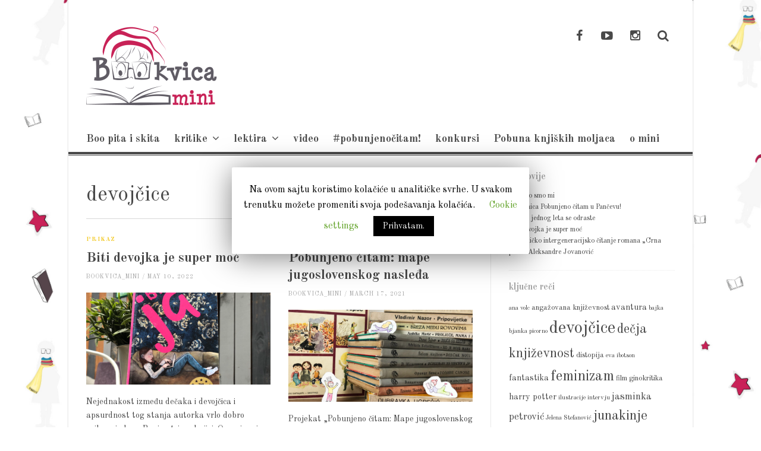

--- FILE ---
content_type: text/html; charset=UTF-8
request_url: https://mini.bookvica.net/tag/devojcice/
body_size: 79198
content:
<!DOCTYPE html>
<html lang="en-US">
<head>
<meta charset="UTF-8">
<meta name="viewport" content="width=device-width, initial-scale=1">
<link rel="profile" href="http://gmpg.org/xfn/11">
<link rel="pingback" href="https://mini.bookvica.net/xmlrpc.php">


	<!-- This site is optimized with the Yoast SEO plugin v14.4.1 - https://yoast.com/wordpress/plugins/seo/ -->
	<title>devojčice Archives - Mini Bookvica</title>
	<meta name="robots" content="index, follow" />
	<meta name="googlebot" content="index, follow, max-snippet:-1, max-image-preview:large, max-video-preview:-1" />
	<meta name="bingbot" content="index, follow, max-snippet:-1, max-image-preview:large, max-video-preview:-1" />
	<link rel="canonical" href="http://mini.bookvica.net/tag/devojcice/" />
	<link rel="next" href="http://mini.bookvica.net/tag/devojcice/page/2/" />
	<meta property="og:locale" content="en_US" />
	<meta property="og:type" content="article" />
	<meta property="og:title" content="devojčice Archives - Mini Bookvica" />
	<meta property="og:url" content="http://mini.bookvica.net/tag/devojcice/" />
	<meta property="og:site_name" content="Mini Bookvica" />
	<meta property="fb:app_id" content="350546312235764" />
	<meta name="twitter:card" content="summary_large_image" />
	<script type="application/ld+json" class="yoast-schema-graph">{"@context":"https://schema.org","@graph":[{"@type":"WebSite","@id":"https://mini.bookvica.net/#website","url":"https://mini.bookvica.net/","name":"Mini Bookvica","description":"Portal za knji\u017eevnost za decu i mlade","potentialAction":[{"@type":"SearchAction","target":"https://mini.bookvica.net/?s={search_term_string}","query-input":"required name=search_term_string"}],"inLanguage":"en-US"},{"@type":"CollectionPage","@id":"http://mini.bookvica.net/tag/devojcice/#webpage","url":"http://mini.bookvica.net/tag/devojcice/","name":"devoj\u010dice Archives - Mini Bookvica","isPartOf":{"@id":"https://mini.bookvica.net/#website"},"inLanguage":"en-US"}]}</script>
	<!-- / Yoast SEO plugin. -->


<link rel='dns-prefetch' href='//fonts.googleapis.com' />
<link rel='dns-prefetch' href='//s.w.org' />
<link href='https://fonts.gstatic.com' crossorigin rel='preconnect' />
<link rel="alternate" type="application/rss+xml" title="Mini Bookvica &raquo; Feed" href="https://mini.bookvica.net/feed/" />
<link rel="alternate" type="application/rss+xml" title="Mini Bookvica &raquo; Comments Feed" href="https://mini.bookvica.net/comments/feed/" />
<link rel="alternate" type="application/rss+xml" title="Mini Bookvica &raquo; devojčice Tag Feed" href="https://mini.bookvica.net/tag/devojcice/feed/" />
<!-- This site uses the Google Analytics by ExactMetrics plugin v6.1.0 - Using Analytics tracking - https://www.exactmetrics.com/ -->
<script type="text/javascript" data-cfasync="false">
	var em_version         = '6.1.0';
	var em_track_user      = true;
	var em_no_track_reason = '';
	
	var disableStr = 'ga-disable-UA-134219991-1';

	/* Function to detect opted out users */
	function __gaTrackerIsOptedOut() {
		return document.cookie.indexOf(disableStr + '=true') > -1;
	}

	/* Disable tracking if the opt-out cookie exists. */
	if ( __gaTrackerIsOptedOut() ) {
		window[disableStr] = true;
	}

	/* Opt-out function */
	function __gaTrackerOptout() {
	  document.cookie = disableStr + '=true; expires=Thu, 31 Dec 2099 23:59:59 UTC; path=/';
	  window[disableStr] = true;
	}

	if ( 'undefined' === typeof gaOptout ) {
		function gaOptout() {
			__gaTrackerOptout();
		}
	}
	
	if ( em_track_user ) {
		(function(i,s,o,g,r,a,m){i['GoogleAnalyticsObject']=r;i[r]=i[r]||function(){
			(i[r].q=i[r].q||[]).push(arguments)},i[r].l=1*new Date();a=s.createElement(o),
			m=s.getElementsByTagName(o)[0];a.async=1;a.src=g;m.parentNode.insertBefore(a,m)
		})(window,document,'script','//www.google-analytics.com/analytics.js','__gaTracker');

window.ga = __gaTracker;		__gaTracker('create', 'UA-134219991-1', 'auto');
		__gaTracker('set', 'forceSSL', true);
		__gaTracker('send','pageview');
		__gaTracker( function() { window.ga = __gaTracker; } );
	} else {
		console.log( "" );
		(function() {
			/* https://developers.google.com/analytics/devguides/collection/analyticsjs/ */
			var noopfn = function() {
				return null;
			};
			var noopnullfn = function() {
				return null;
			};
			var Tracker = function() {
				return null;
			};
			var p = Tracker.prototype;
			p.get = noopfn;
			p.set = noopfn;
			p.send = noopfn;
			var __gaTracker = function() {
				var len = arguments.length;
				if ( len === 0 ) {
					return;
				}
				var f = arguments[len-1];
				if ( typeof f !== 'object' || f === null || typeof f.hitCallback !== 'function' ) {
					console.log( 'Not running function __gaTracker(' + arguments[0] + " ....) because you are not being tracked. " + em_no_track_reason );
					return;
				}
				try {
					f.hitCallback();
				} catch (ex) {

				}
			};
			__gaTracker.create = function() {
				return new Tracker();
			};
			__gaTracker.getByName = noopnullfn;
			__gaTracker.getAll = function() {
				return [];
			};
			__gaTracker.remove = noopfn;
			window['__gaTracker'] = __gaTracker;
			window.ga = __gaTracker;		})();
		}
</script>
<!-- / Google Analytics by ExactMetrics -->
		<script type="text/javascript">
			window._wpemojiSettings = {"baseUrl":"https:\/\/s.w.org\/images\/core\/emoji\/12.0.0-1\/72x72\/","ext":".png","svgUrl":"https:\/\/s.w.org\/images\/core\/emoji\/12.0.0-1\/svg\/","svgExt":".svg","source":{"concatemoji":"https:\/\/mini.bookvica.net\/wp-includes\/js\/wp-emoji-release.min.js?ver=5.3.20"}};
			!function(e,a,t){var n,r,o,i=a.createElement("canvas"),p=i.getContext&&i.getContext("2d");function s(e,t){var a=String.fromCharCode;p.clearRect(0,0,i.width,i.height),p.fillText(a.apply(this,e),0,0);e=i.toDataURL();return p.clearRect(0,0,i.width,i.height),p.fillText(a.apply(this,t),0,0),e===i.toDataURL()}function c(e){var t=a.createElement("script");t.src=e,t.defer=t.type="text/javascript",a.getElementsByTagName("head")[0].appendChild(t)}for(o=Array("flag","emoji"),t.supports={everything:!0,everythingExceptFlag:!0},r=0;r<o.length;r++)t.supports[o[r]]=function(e){if(!p||!p.fillText)return!1;switch(p.textBaseline="top",p.font="600 32px Arial",e){case"flag":return s([127987,65039,8205,9895,65039],[127987,65039,8203,9895,65039])?!1:!s([55356,56826,55356,56819],[55356,56826,8203,55356,56819])&&!s([55356,57332,56128,56423,56128,56418,56128,56421,56128,56430,56128,56423,56128,56447],[55356,57332,8203,56128,56423,8203,56128,56418,8203,56128,56421,8203,56128,56430,8203,56128,56423,8203,56128,56447]);case"emoji":return!s([55357,56424,55356,57342,8205,55358,56605,8205,55357,56424,55356,57340],[55357,56424,55356,57342,8203,55358,56605,8203,55357,56424,55356,57340])}return!1}(o[r]),t.supports.everything=t.supports.everything&&t.supports[o[r]],"flag"!==o[r]&&(t.supports.everythingExceptFlag=t.supports.everythingExceptFlag&&t.supports[o[r]]);t.supports.everythingExceptFlag=t.supports.everythingExceptFlag&&!t.supports.flag,t.DOMReady=!1,t.readyCallback=function(){t.DOMReady=!0},t.supports.everything||(n=function(){t.readyCallback()},a.addEventListener?(a.addEventListener("DOMContentLoaded",n,!1),e.addEventListener("load",n,!1)):(e.attachEvent("onload",n),a.attachEvent("onreadystatechange",function(){"complete"===a.readyState&&t.readyCallback()})),(n=t.source||{}).concatemoji?c(n.concatemoji):n.wpemoji&&n.twemoji&&(c(n.twemoji),c(n.wpemoji)))}(window,document,window._wpemojiSettings);
		</script>
		<style type="text/css">
img.wp-smiley,
img.emoji {
	display: inline !important;
	border: none !important;
	box-shadow: none !important;
	height: 1em !important;
	width: 1em !important;
	margin: 0 .07em !important;
	vertical-align: -0.1em !important;
	background: none !important;
	padding: 0 !important;
}
</style>
	<link rel='stylesheet' id='wp-block-library-css'  href='https://mini.bookvica.net/wp-includes/css/dist/block-library/style.min.css?ver=5.3.20' type='text/css' media='all' />
<link rel='stylesheet' id='cookie-law-info-css'  href='https://mini.bookvica.net/wp-content/plugins/cookie-law-info/public/css/cookie-law-info-public.css?ver=1.8.8' type='text/css' media='all' />
<link rel='stylesheet' id='cookie-law-info-gdpr-css'  href='https://mini.bookvica.net/wp-content/plugins/cookie-law-info/public/css/cookie-law-info-gdpr.css?ver=1.8.8' type='text/css' media='all' />
<link rel='stylesheet' id='modern_footnotes-css'  href='https://mini.bookvica.net/wp-content/plugins/modern-footnotes/styles.min.css?ver=1.3.11' type='text/css' media='all' />
<link rel='stylesheet' id='ssb-front-css-css'  href='https://mini.bookvica.net/wp-content/plugins/simple-social-buttons/assets/css/front.css?ver=3.1.1' type='text/css' media='all' />
<link rel='stylesheet' id='thebreakingnews-fonts-css'  href='//fonts.googleapis.com/css?family=PT+Serif%3A400%2C700%7CLato%3A+400%2C700%2C900&#038;subset=latin%2Clatin-ext%2Ccyrillic%2Ccyrillic-ext' type='text/css' media='all' />
<link rel='stylesheet' id='thebreakingnews-icons-css'  href='https://mini.bookvica.net/wp-content/themes/thebreakingnews/css/font-awesome.css?ver=4.2.0' type='text/css' media='all' />
<link rel='stylesheet' id='thebreakingnews-framework-css'  href='https://mini.bookvica.net/wp-content/themes/thebreakingnews/css/bootstrap.css?ver=3.2.0' type='text/css' media='all' />
<link rel='stylesheet' id='thebreakingnews-style-css'  href='https://mini.bookvica.net/wp-content/themes/thebreakingnews/style.css?ver=5.3.20' type='text/css' media='all' />
<style id='thebreakingnews-style-inline-css' type='text/css'>
 .hentry .entry-meta .entry-comments:after, .widget .comment-content:after { border-color: #ffffff transparent; } 
 #suggested-post .close-suggested-posts:before {border-color: #ffffff transparent transparent transparent;} #bbpress-forums .topic-avatars .topic-reply-avatar { border-color: #ffffff; } 
 #site-navigation.sticky-navigation, .slick-prev:before, .slick-next:before, .slick-dots li button:before, .main-navigation ul ul, #suggested-post, #masthead .cart-parent .count-items, .hentry .post-slideshow .bx-controls-direction a { background: #ffffff; } 
 body, a, input[type='submit']:hover, a.button:hover, .page a.post-edit-link:hover, .paging-navigation a:hover {color: #494949;} 
 #masthead, #colophon, .hentry .entry-meta .entry-comments, #site-navigation.sticky-navigation { border-color: #494949; }
 #masthead:after, #colophon:after { background: #494949; } 
 .hentry .entry-meta .entry-comments:before, .comment-content:before { border-color: #494949 transparent; } 
 a:hover, a:focus, .hentry .entry-category a, #masthead .main-navigation ul li:hover > a {color: #f2c821;} 
 .thumb-link .review-score-bar { background: #f2c821; } 

</style>
<link rel='stylesheet' id='olympus-google-fonts-css'  href='https://fonts.googleapis.com/css?family=Old+Standard+TT%3A400%2C700%2C400i%2C700i&#038;display=swap&#038;ver=2.1.1' type='text/css' media='all' />
<style id='olympus-google-fonts-inline-css' type='text/css'>

	:root {
		--font-body: Old Standard TT;
		--font-heading: Old Standard TT;
		--font-input: ;
	}
	
</style>
<!--n2css--><script type='text/javascript'>
/* <![CDATA[ */
var exactmetrics_frontend = {"js_events_tracking":"true","download_extensions":"zip,mp3,mpeg,pdf,docx,pptx,xlsx,rar","inbound_paths":"[{\"path\":\"\\\/go\\\/\",\"label\":\"affiliate\"},{\"path\":\"\\\/recommend\\\/\",\"label\":\"affiliate\"}]","home_url":"https:\/\/mini.bookvica.net","hash_tracking":"false"};
/* ]]> */
</script>
<script type='text/javascript' src='https://mini.bookvica.net/wp-content/plugins/google-analytics-dashboard-for-wp/assets/js/frontend.min.js?ver=6.1.0'></script>
<script type='text/javascript' src='https://mini.bookvica.net/wp-includes/js/jquery/jquery.js?ver=1.12.4-wp'></script>
<script type='text/javascript' src='https://mini.bookvica.net/wp-includes/js/jquery/jquery-migrate.min.js?ver=1.4.1'></script>
<script type='text/javascript'>
/* <![CDATA[ */
var Cli_Data = {"nn_cookie_ids":[],"cookielist":[]};
var log_object = {"ajax_url":"https:\/\/mini.bookvica.net\/wp-admin\/admin-ajax.php"};
/* ]]> */
</script>
<script type='text/javascript' src='https://mini.bookvica.net/wp-content/plugins/cookie-law-info/public/js/cookie-law-info-public.js?ver=1.8.8'></script>
<script type='text/javascript' src='https://mini.bookvica.net/wp-content/plugins/simple-social-buttons/assets/js/front.js?ver=3.1.1'></script>
<link rel='https://api.w.org/' href='https://mini.bookvica.net/wp-json/' />
<link rel="EditURI" type="application/rsd+xml" title="RSD" href="https://mini.bookvica.net/xmlrpc.php?rsd" />
<link rel="wlwmanifest" type="application/wlwmanifest+xml" href="https://mini.bookvica.net/wp-includes/wlwmanifest.xml" /> 
<meta name="generator" content="WordPress 5.3.20" />
 <style media="screen">

		.simplesocialbuttons.simplesocialbuttons_inline .ssb-fb-like {
	  margin: ;
	}
		 /*inline margin*/
	
	
	
	
	
		.simplesocialbuttons.simplesocialbuttons_inline.simplesocial-round-icon button{
	  margin: ;
	}

	
			 /*margin-digbar*/

	
	
	
	
	
	
	
</style>

<!-- Open Graph Meta Tags generated by Simple Social Buttons 3.1.1 -->
<meta property="og:title" content="Biti devojka je super moć - Mini Bookvica" />
<meta property="og:description" content="Nejednakost između dečaka i devojčica i apsurdnost tog stanja autorka vrlo dobro prikazuje kroz Rozin strip u knjizi. Ona pisanje stripa započinje nakon čitanja različitih knjiga i inspirisana je time što uočava da je dečacima čak i u pubertetu lakše nego devojčicama." />
<meta property="og:url" content="https://mini.bookvica.net/biti-devojka-je-super-moc/" />
<meta property="og:site_name" content="Mini Bookvica" />
<meta property="og:image" content="https://mini.bookvica.net/wp-content/uploads/2022/05/IMG_2899-scaled.jpg" />
<meta name="twitter:card" content="summary_large_image" />
<meta name="twitter:description" content="Nejednakost između dečaka i devojčica i apsurdnost tog stanja autorka vrlo dobro prikazuje kroz Rozin strip u knjizi. Ona pisanje stripa započinje nakon čitanja različitih knjiga i inspirisana je time što uočava da je dečacima čak i u pubertetu lakše nego devojčicama." />
<meta name="twitter:title" content="Biti devojka je super moć - Mini Bookvica" />
<meta property="twitter:image" content="https://mini.bookvica.net/wp-content/uploads/2022/05/IMG_2899-scaled.jpg" />
	<!--[if lt IE 9]>
	<script src="https://mini.bookvica.net/wp-content/themes/thebreakingnews/js/html5.js"></script>
	<script src="https://mini.bookvica.net/wp-content/themes/thebreakingnews/js/respond.js"></script>
	<![endif]-->
	<link rel="shortcut icon" href="http://mini.bookvica.net/wp-content/uploads/2019/02/logo-logo-05-05.png" title="Favicon" />
	<style type="text/css">
			.site-title,
		.site-description {
			position: absolute;
			clip: rect(1px, 1px, 1px, 1px);
		}
		</style>
	<style type="text/css" id="custom-background-css">
body.custom-background { background-color: #ffffff; background-image: url("https://mini.bookvica.net/wp-content/uploads/2019/02/Untitled-6-01.jpg"); background-position: center center; background-size: cover; background-repeat: no-repeat; background-attachment: fixed; }
</style>
	<link rel="icon" href="https://mini.bookvica.net/wp-content/uploads/2019/02/cropped-logo-logo-05-32x32.png" sizes="32x32" />
<link rel="icon" href="https://mini.bookvica.net/wp-content/uploads/2019/02/cropped-logo-logo-05-192x192.png" sizes="192x192" />
<link rel="apple-touch-icon-precomposed" href="https://mini.bookvica.net/wp-content/uploads/2019/02/cropped-logo-logo-05-180x180.png" />
<meta name="msapplication-TileImage" content="https://mini.bookvica.net/wp-content/uploads/2019/02/cropped-logo-logo-05-270x270.png" />
		<style type="text/css" id="wp-custom-css">
			.author-container {
visibility: hidden; /* custom css */
	display: none; /* custom css */
	}
#comments {
		display:none; /*custom css*/
}
.hentry .entry-meta
.entry-comments {
	display:none; /*custom css*/
}
.share-section {
	display:none;
/*custom css*/}
@media screen and (min-width: 800px) {
div#page.hfeed.site {
	width:1050px;
	margin:auto; /*custom css*/
}
div#content.site-content.container {width: 1050px;
	margin: auto; /*custom css*/	
} 
div#primary.content-area.col-lg-8.col-md-8 {
	padding-left: 35px; /*custom css*/	
}	
div.container {
	width: 1050px; /*css*/
}

#header-search-box .header-searchform .field {
	width: 900px}
}
#logo img {
    width: 300px;
    height: 76px;
}/*custom css*/		</style>
			<!-- Fonts Plugin CSS - https://fontsplugin.com/ -->
	<style>
		body, #content, .entry-content, .post-content, .page-content, .post-excerpt, .entry-summary, .entry-excerpt, .widget-area, .widget, .sidebar, #sidebar, footer, .footer, #footer, .site-footer {
font-family: "Old Standard TT";
 }
#site-title, .site-title, #site-title a, .site-title a, .entry-title, .entry-title a, h1, h2, h3, h4, h5, h6, .widget-title {
font-family: "Old Standard TT";
 }
	</style>
	<!-- Fonts Plugin CSS -->
	</head>

<body class="archive tag tag-devojcice tag-20 custom-background cbc-page group-blog custom-background-image" itemscope="itemscope" itemtype="http://schema.org/WebPage">
<div id="page" class="hfeed site">
	<a class="skip-link screen-reader-text" href="#content">Skip to content</a>

	<div id="header-search-box">
		<div class="container">
			<form method="get" class="header-searchform form-inline" action="https://mini.bookvica.net/" role="search">
				<div class="header-searchform-inner">
					<input type="text" class="field" name="s" value="" id="s" placeholder="To search type and hit enter" />
					<button type="submit" class="submit"><i class="fa fa-search" title="search button"></i></button>
				</div><!-- .header-searchform-inner -->
			</form><!-- .header-searchform -->
		</div><!-- .container -->
	</div><!-- .header-search-box -->

	<header id="masthead" class="site-header" role="banner" itemscope="itemscope" itemtype="http://schema.org/WPHeader">

		
		<div class="container">
			<div class="clearfix header-inner">

				<div class="site-branding pull-left">
										<div class="website-logo">
						<a href="https://mini.bookvica.net/" rel="home">
							<img src="https://mini.bookvica.net/wp-content/uploads/2019/02/logo-logo1-02-e1549228896636.png" alt="Mini Bookvica" />
						</a>
					</div><!-- .website-logo -->
					
					<h1 class="site-title main-font" itemprop="headline"><a href="https://mini.bookvica.net/" rel="home">Mini Bookvica</a></h1>
					<h2 class="site-description main-font has-opacity" itemprop="description">Portal za književnost za decu i mlade</h2>
				</div><!-- .site-branding -->

				<div class="header-controls pull-right">
					<div class="social-list"><ul id="menu-social" class="menu-items list-unstyled"><li id="menu-item-193" class="menu-item menu-item-type-custom menu-item-object-custom menu-item-193"><a href="https://www.facebook.com/minibookvica/"><span class="screen-reader-text">Facebook</span></a></li>
<li id="menu-item-194" class="menu-item menu-item-type-custom menu-item-object-custom menu-item-194"><a href="https://www.youtube.com/channel/UCbhfNKdYhs8ztbzZFzS65CA/"><span class="screen-reader-text">You Tube</span></a></li>
<li id="menu-item-195" class="menu-item menu-item-type-custom menu-item-object-custom menu-item-195"><a href="https://www.instagram.com/bookvica_bookvica/"><span class="screen-reader-text">Instagram</span></a></li>
</ul></div>					<a id="header-search-button" href="#"><i class="fa fa-search"></i></a>

					
				</div><!-- .header-controls -->
			</div><!-- .header-inner -->
		</div><!-- .container -->

		<div class="container">
			<div id="mobile-site-navigation"></div><!-- #mobile-site-navigation -->
		</div><!-- .container -->

		<nav id="site-navigation" class="main-navigation" role="navigation" data-small-nav-title="Menu" itemscope="itemscope" itemtype="http://schema.org/SiteNavigationElement">
			<div class="container">
							<ul id="menu-lalala" class="nav-bar"><li id="menu-item-427" class="menu-item menu-item-type-taxonomy menu-item-object-category menu-item-427"><a href="https://mini.bookvica.net/category/boopitaiskita/">Boo pita i skita</a></li>
<li id="menu-item-1974" class="menu-item menu-item-type-taxonomy menu-item-object-category menu-item-has-children menu-item-1974"><a href="https://mini.bookvica.net/category/kritike/">kritike</a>
<ul class="sub-menu">
	<li id="menu-item-191" class="menu-item menu-item-type-taxonomy menu-item-object-category menu-item-191"><a href="https://mini.bookvica.net/category/kritike/">kritike</a></li>
	<li id="menu-item-1235" class="menu-item menu-item-type-taxonomy menu-item-object-category menu-item-1235"><a href="https://mini.bookvica.net/category/prikaz/">prikaz</a></li>
	<li id="menu-item-1512" class="menu-item menu-item-type-taxonomy menu-item-object-category menu-item-1512"><a href="https://mini.bookvica.net/category/esej/">esej</a></li>
	<li id="menu-item-192" class="menu-item menu-item-type-taxonomy menu-item-object-category menu-item-192"><a href="https://mini.bookvica.net/category/intervju/">intervju</a></li>
</ul>
</li>
<li id="menu-item-519" class="menu-item menu-item-type-taxonomy menu-item-object-category menu-item-has-children menu-item-519"><a href="https://mini.bookvica.net/category/lektira/">lektira</a>
<ul class="sub-menu">
	<li id="menu-item-552" class="menu-item menu-item-type-taxonomy menu-item-object-category menu-item-has-children menu-item-552"><a href="https://mini.bookvica.net/category/lektira/lektira-za-21-vijek/">Lektira za 21. vijek</a>
	<ul class="sub-menu">
		<li id="menu-item-572" class="menu-item menu-item-type-post_type menu-item-object-post menu-item-572"><a href="https://mini.bookvica.net/lektira-bih/">BiH</a></li>
		<li id="menu-item-634" class="menu-item menu-item-type-post_type menu-item-object-post menu-item-634"><a href="https://mini.bookvica.net/lektira-cg/">CG</a></li>
		<li id="menu-item-658" class="menu-item menu-item-type-post_type menu-item-object-post menu-item-658"><a href="https://mini.bookvica.net/lektira-hr/">HR</a></li>
		<li id="menu-item-695" class="menu-item menu-item-type-post_type menu-item-object-post menu-item-695"><a href="https://mini.bookvica.net/lektira-mk/">MK</a></li>
	</ul>
</li>
</ul>
</li>
<li id="menu-item-728" class="menu-item menu-item-type-taxonomy menu-item-object-category menu-item-728"><a href="https://mini.bookvica.net/category/video/">video</a></li>
<li id="menu-item-1648" class="menu-item menu-item-type-taxonomy menu-item-object-category menu-item-1648"><a href="https://mini.bookvica.net/category/pobunjenocitam/">#pobunjenočitam!</a></li>
<li id="menu-item-1984" class="menu-item menu-item-type-taxonomy menu-item-object-category menu-item-1984"><a href="https://mini.bookvica.net/category/konkursi/">konkursi</a></li>
<li id="menu-item-2054" class="menu-item menu-item-type-post_type menu-item-object-page menu-item-2054"><a href="https://mini.bookvica.net/pobuna-knjiskih-moljaca/">Pobuna knjiških moljaca</a></li>
<li id="menu-item-314" class="menu-item menu-item-type-post_type menu-item-object-page menu-item-314"><a href="https://mini.bookvica.net/o-mini/">o mini</a></li>
</ul>						</div><!-- .container -->
		</nav><!-- #site-navigation -->
	</header><!-- #masthead -->

	<div id="content" class="site-content container">

		
		
<div class="row">
	<section id="primary" class="content-area col-lg-8 col-md-8">
		<main id="main" class="site-main" role="main" itemprop="mainContentOfPage">

		
			<header class="page-header">
				<h1 class="page-title">
					devojčice				</h1>
							</header><!-- .page-header -->

			
				<div class="row content-grid">
									<div class="hentry-box col-lg-6 col-md-6">
					
<article id="post-2107" class="post-2107 post type-post status-publish format-standard has-post-thumbnail hentry category-prikaz tag-devojcice tag-feminizam tag-odrastanje tag-urban-reads tag-ya-knjizevnost" itemscope="itemscope" itemtype="http://schema.org/Article">
	<header class="entry-header">

		<div class="entry-category"><a href="https://mini.bookvica.net/category/prikaz/" rel="category tag" itemprop="articleSection">prikaz</a></div><!-- .entry-category -->

		<h2 class="entry-title" itemprop="name headline"><a href="https://mini.bookvica.net/biti-devojka-je-super-moc/" rel="bookmark" itemprop="url">Biti devojka je super moć</a></h2>
				<div class="entry-meta">
			<span class="byline"> <span class="author vcard" itemprop="author" itemscope="itemscope" itemtype="http://schema.org/Person"><a class="url fn n" href="https://mini.bookvica.net/author/bookvica_mini/" itemprop="name">bookvica_mini</a></span></span><span class="sep">/</span><span class="posted-on"><a href="https://mini.bookvica.net/biti-devojka-je-super-moc/" rel="bookmark"><time class="entry-date published" datetime="2022-05-10T17:20:36+02:00" itemprop="datePublished">May 10, 2022</time><time class="updated" datetime="2022-05-10T17:21:21+02:00" itemprop="dateModified">May 10, 2022</time></a></span>					</div><!-- .entry-meta -->
		
	</header><!-- .entry-header -->

			<div class="post-thumb">
			<a href="https://mini.bookvica.net/biti-devojka-je-super-moc/" class="thumb-link">

			<span class="format-icon"></span>

							<img width="800" height="400" src="https://mini.bookvica.net/wp-content/uploads/2022/05/IMG_2899-800x400.jpg" class="attachment-banner-image size-banner-image wp-post-image" alt="" itemprop="image" />			
			
			</a><!-- .thumb-link -->
		</div><!-- .post-thumb -->
	
		<div class="entry-summary" itemprop="description">
		<p>Nejednakost između dečaka i devojčica i apsurdnost tog stanja autorka vrlo dobro prikazuje kroz Rozin strip u knjizi. Ona pisanje stripa započinje nakon čitanja različitih knjiga i inspirisana je time što uočava da je dečacima čak i u pubertetu lakše nego devojčicama.</p>
	</div><!-- .entry-summary -->
	
	</article><!-- #post-## -->					</div><!-- .hentry-box -->
									<div class="hentry-box col-lg-6 col-md-6">
					
<article id="post-1979" class="post-1979 post type-post status-publish format-standard has-post-thumbnail hentry category-konkursi tag-devojcice tag-konkursi tag-lektira tag-skola tag-yugoslavia" itemscope="itemscope" itemtype="http://schema.org/Article">
	<header class="entry-header">

		<div class="entry-category"><a href="https://mini.bookvica.net/category/konkursi/" rel="category tag" itemprop="articleSection">konkursi</a></div><!-- .entry-category -->

		<h2 class="entry-title" itemprop="name headline"><a href="https://mini.bookvica.net/pobunjeno-citamo-sfrj/" rel="bookmark" itemprop="url">Pobunjeno čitam: mape jugoslovenskog nasleđa</a></h2>
				<div class="entry-meta">
			<span class="byline"> <span class="author vcard" itemprop="author" itemscope="itemscope" itemtype="http://schema.org/Person"><a class="url fn n" href="https://mini.bookvica.net/author/bookvica_mini/" itemprop="name">bookvica_mini</a></span></span><span class="sep">/</span><span class="posted-on"><a href="https://mini.bookvica.net/pobunjeno-citamo-sfrj/" rel="bookmark"><time class="entry-date published" datetime="2021-03-17T12:40:03+02:00" itemprop="datePublished">March 17, 2021</time><time class="updated" datetime="2021-03-26T09:36:58+02:00" itemprop="dateModified">March 26, 2021</time></a></span>					</div><!-- .entry-meta -->
		
	</header><!-- .entry-header -->

			<div class="post-thumb">
			<a href="https://mini.bookvica.net/pobunjeno-citamo-sfrj/" class="thumb-link">

			<span class="format-icon"></span>

							<img width="800" height="400" src="https://mini.bookvica.net/wp-content/uploads/2021/03/wordpress-mape-800x400.png" class="attachment-banner-image size-banner-image wp-post-image" alt="" itemprop="image" />			
			
			</a><!-- .thumb-link -->
		</div><!-- .post-thumb -->
	
		<div class="entry-summary" itemprop="description">
		<p>Projekat &bdquo;Pobunjeno &#269;itam: Mape jugoslovenskog nasle&#273;a&rdquo; predstavlja nastavak na&scaron;ih #pobunjeno&#269;itam projekata sa kojima smo po&#269;eli sredinom 2020. godine, i posve&#263;en je istra&#382;ivanju knji&#382;evnog i kulturnog nasle&#273;a SFRJ. U naredna dva&#8230; </p>
<div class="more-container"><a class="more-link" href="https://mini.bookvica.net/pobunjeno-citamo-sfrj/" itemprop="url">Continue reading</a></div>
	</div><!-- .entry-summary -->
	
	</article><!-- #post-## -->					</div><!-- .hentry-box -->
									<div class="hentry-box col-lg-6 col-md-6">
					
<article id="post-1947" class="post-1947 post type-post status-publish format-standard has-post-thumbnail hentry category-kritike tag-devojcice tag-diskriminacija tag-inkluzija tag-skola" itemscope="itemscope" itemtype="http://schema.org/Article">
	<header class="entry-header">

		<div class="entry-category"><a href="https://mini.bookvica.net/category/kritike/" rel="category tag" itemprop="articleSection">kritike</a></div><!-- .entry-category -->

		<h2 class="entry-title" itemprop="name headline"><a href="https://mini.bookvica.net/atipicna-borba-protiv-stigmatizacije/" rel="bookmark" itemprop="url">Atipična borba protiv stigmatizacije</a></h2>
				<div class="entry-meta">
			<span class="byline"> <span class="author vcard" itemprop="author" itemscope="itemscope" itemtype="http://schema.org/Person"><a class="url fn n" href="https://mini.bookvica.net/author/irena/" itemprop="name">Irena Jovanović</a></span></span><span class="sep">/</span><span class="posted-on"><a href="https://mini.bookvica.net/atipicna-borba-protiv-stigmatizacije/" rel="bookmark"><time class="entry-date published" datetime="2021-03-13T18:29:19+02:00" itemprop="datePublished">March 13, 2021</time><time class="updated" datetime="2021-03-13T22:33:48+02:00" itemprop="dateModified">March 13, 2021</time></a></span>					</div><!-- .entry-meta -->
		
	</header><!-- .entry-header -->

			<div class="post-thumb">
			<a href="https://mini.bookvica.net/atipicna-borba-protiv-stigmatizacije/" class="thumb-link">

			<span class="format-icon"></span>

							<img width="800" height="400" src="https://mini.bookvica.net/wp-content/uploads/2021/03/IMG_0461-800x400.jpg" class="attachment-banner-image size-banner-image wp-post-image" alt="" itemprop="image" />			
			
			</a><!-- .thumb-link -->
		</div><!-- .post-thumb -->
	
		<div class="entry-summary" itemprop="description">
		<p>Danica Bogojević &#8211; &#8220;Zagrli mesec&#8221;<br />
.<br />
Odnos između Lune i Juga je vrlo upečatljiv, dirljiv i pun međusobnog razumevanja i kreativnog potencijala. Paralela između Luninog izbegavanja svog brata  u javnosti i Dariovog otvorenog prijateljstva sa njim u romanu potcrtava da je isključivo na okruženju da doprinese ili odbrani Juga od stigmatizacije i diskriminacije. </p>
	</div><!-- .entry-summary -->
	
	</article><!-- #post-## -->					</div><!-- .hentry-box -->
									<div class="hentry-box col-lg-6 col-md-6">
					
<article id="post-1936" class="post-1936 post type-post status-publish format-standard has-post-thumbnail hentry category-kritike tag-devojcice tag-kreativni-centar tag-ya-knjizevnost" itemscope="itemscope" itemtype="http://schema.org/Article">
	<header class="entry-header">

		<div class="entry-category"><a href="https://mini.bookvica.net/category/kritike/" rel="category tag" itemprop="articleSection">kritike</a></div><!-- .entry-category -->

		<h2 class="entry-title" itemprop="name headline"><a href="https://mini.bookvica.net/dragana-mladenovic-sve-sto-nisam-zelela-kreativni-centar/" rel="bookmark" itemprop="url">Epidemija ili simpatija</a></h2>
				<div class="entry-meta">
			<span class="byline"> <span class="author vcard" itemprop="author" itemscope="itemscope" itemtype="http://schema.org/Person"><a class="url fn n" href="https://mini.bookvica.net/author/milica/" itemprop="name">Milica Ulemek</a></span></span><span class="sep">/</span><span class="posted-on"><a href="https://mini.bookvica.net/dragana-mladenovic-sve-sto-nisam-zelela-kreativni-centar/" rel="bookmark"><time class="entry-date published" datetime="2021-03-06T17:04:44+02:00" itemprop="datePublished">March 6, 2021</time><time class="updated" datetime="2021-03-12T02:13:33+02:00" itemprop="dateModified">March 12, 2021</time></a></span>					</div><!-- .entry-meta -->
		
	</header><!-- .entry-header -->

			<div class="post-thumb">
			<a href="https://mini.bookvica.net/dragana-mladenovic-sve-sto-nisam-zelela-kreativni-centar/" class="thumb-link">

			<span class="format-icon"></span>

							<img width="800" height="400" src="https://mini.bookvica.net/wp-content/uploads/2021/03/0001-17883615272_20210306_152518_0000-800x400.png" class="attachment-banner-image size-banner-image wp-post-image" alt="" itemprop="image" />			
			
			</a><!-- .thumb-link -->
		</div><!-- .post-thumb -->
	
		<div class="entry-summary" itemprop="description">
		<p>Nina je prikazana kao hrabra i snala&#382;ljiva devoj&#269;ica, sa puno razumevanja za svoju simpatiju Maksa koji je naprasit i zatvoren, ali koji se kroz njihovo prijateljstvo i bliskost menja. Njih&#8230; </p>
<div class="more-container"><a class="more-link" href="https://mini.bookvica.net/dragana-mladenovic-sve-sto-nisam-zelela-kreativni-centar/" itemprop="url">Continue reading</a></div>
	</div><!-- .entry-summary -->
	
	</article><!-- #post-## -->					</div><!-- .hentry-box -->
									<div class="hentry-box col-lg-6 col-md-6">
					
<article id="post-1883" class="post-1883 post type-post status-publish format-standard has-post-thumbnail hentry category-pobunjenocitam category-esej tag-devojcice tag-kreativni-centar tag-slajder tag-vesna-aleksic" itemscope="itemscope" itemtype="http://schema.org/Article">
	<header class="entry-header">

		<div class="entry-category"><a href="https://mini.bookvica.net/category/pobunjenocitam/" rel="category tag" itemprop="articleSection">#pobunjenočitam!</a>, <a href="https://mini.bookvica.net/category/esej/" rel="category tag" itemprop="articleSection">esej</a></div><!-- .entry-category -->

		<h2 class="entry-title" itemprop="name headline"><a href="https://mini.bookvica.net/krokodil-peva-vesna-aleksic-kreativni-centar/" rel="bookmark" itemprop="url">Važna i teška iskustva koja nas čine jačima</a></h2>
				<div class="entry-meta">
			<span class="byline"> <span class="author vcard" itemprop="author" itemscope="itemscope" itemtype="http://schema.org/Person"><a class="url fn n" href="https://mini.bookvica.net/author/bookvica_mini/" itemprop="name">bookvica_mini</a></span></span><span class="sep">/</span><span class="posted-on"><a href="https://mini.bookvica.net/krokodil-peva-vesna-aleksic-kreativni-centar/" rel="bookmark"><time class="entry-date published" datetime="2020-11-29T14:58:35+02:00" itemprop="datePublished">November 29, 2020</time><time class="updated" datetime="2020-11-30T17:51:47+02:00" itemprop="dateModified">November 30, 2020</time></a></span>					</div><!-- .entry-meta -->
		
	</header><!-- .entry-header -->

			<div class="post-thumb">
			<a href="https://mini.bookvica.net/krokodil-peva-vesna-aleksic-kreativni-centar/" class="thumb-link">

			<span class="format-icon"></span>

							<img width="600" height="400" src="https://mini.bookvica.net/wp-content/uploads/2019/01/krokodil-peva-vesna-aleksic-600x400.jpg" class="attachment-banner-image size-banner-image wp-post-image" alt="" itemprop="image" />			
			
			</a><!-- .thumb-link -->
		</div><!-- .post-thumb -->
	
		<div class="entry-summary" itemprop="description">
		<p>U okviru projekta #pobunjenočitam danas Dunja Zekić piše o romanu „Krokodil peva” Vesne Aleksić u izdanju Kreativnog centra. </p>
	</div><!-- .entry-summary -->
	
	</article><!-- #post-## -->					</div><!-- .hentry-box -->
									<div class="hentry-box col-lg-6 col-md-6">
					
<article id="post-1848" class="post-1848 post type-post status-publish format-standard has-post-thumbnail hentry category-pobunjenocitam tag-devojcice tag-fantastika tag-publik-praktikum" itemscope="itemscope" itemtype="http://schema.org/Article">
	<header class="entry-header">

		<div class="entry-category"><a href="https://mini.bookvica.net/category/pobunjenocitam/" rel="category tag" itemprop="articleSection">#pobunjenočitam!</a></div><!-- .entry-category -->

		<h2 class="entry-title" itemprop="name headline"><a href="https://mini.bookvica.net/elajza-i-njena-cudovista-franeska-zapija/" rel="bookmark" itemprop="url">Ko se boji čudovišta još?</a></h2>
				<div class="entry-meta">
			<span class="byline"> <span class="author vcard" itemprop="author" itemscope="itemscope" itemtype="http://schema.org/Person"><a class="url fn n" href="https://mini.bookvica.net/author/bookvica_mini/" itemprop="name">bookvica_mini</a></span></span><span class="sep">/</span><span class="posted-on"><a href="https://mini.bookvica.net/elajza-i-njena-cudovista-franeska-zapija/" rel="bookmark"><time class="entry-date published" datetime="2020-11-20T17:21:39+02:00" itemprop="datePublished">November 20, 2020</time><time class="updated" datetime="2020-11-20T20:10:41+02:00" itemprop="dateModified">November 20, 2020</time></a></span>					</div><!-- .entry-meta -->
		
	</header><!-- .entry-header -->

			<div class="post-thumb">
			<a href="https://mini.bookvica.net/elajza-i-njena-cudovista-franeska-zapija/" class="thumb-link">

			<span class="format-icon"></span>

							<img width="800" height="400" src="https://mini.bookvica.net/wp-content/uploads/2020/11/20201030_184301-800x400.jpg" class="attachment-banner-image size-banner-image wp-post-image" alt="" itemprop="image" />			
			
			</a><!-- .thumb-link -->
		</div><!-- .post-thumb -->
	
		<div class="entry-summary" itemprop="description">
		<p>Frančeska Zapija „Elajza i njena čudovišta”<br />
.<br />
Odrasli danas smatraju da samo oni imaju velikih problema, ali to nije tačno, mnogo mladih danas živi u strahu zbog svojih vršnjaka koji ih maltretiraju ili zbog toga što se nisu dobro uklopili, jer su drugačiji, ne vole iste stvari, drugačije se oblače, ne slušaju istu muziku kao i ostali&#8230;</p>
	</div><!-- .entry-summary -->
	
	</article><!-- #post-## -->					</div><!-- .hentry-box -->
									<div class="hentry-box col-lg-6 col-md-6">
					
<article id="post-1842" class="post-1842 post type-post status-publish format-standard has-post-thumbnail hentry category-pobunjenocitam tag-devojcice tag-junakinje tag-urban-reads" itemscope="itemscope" itemtype="http://schema.org/Article">
	<header class="entry-header">

		<div class="entry-category"><a href="https://mini.bookvica.net/category/pobunjenocitam/" rel="category tag" itemprop="articleSection">#pobunjenočitam!</a></div><!-- .entry-category -->

		<h2 class="entry-title" itemprop="name headline"><a href="https://mini.bookvica.net/citav-svet-na-ledima-dzenifer-niven-urban-reads/" rel="bookmark" itemprop="url">Priča o zaljubljivanju u sebe i druge</a></h2>
				<div class="entry-meta">
			<span class="byline"> <span class="author vcard" itemprop="author" itemscope="itemscope" itemtype="http://schema.org/Person"><a class="url fn n" href="https://mini.bookvica.net/author/bookvica_mini/" itemprop="name">bookvica_mini</a></span></span><span class="sep">/</span><span class="posted-on"><a href="https://mini.bookvica.net/citav-svet-na-ledima-dzenifer-niven-urban-reads/" rel="bookmark"><time class="entry-date published" datetime="2020-11-18T17:41:45+02:00" itemprop="datePublished">November 18, 2020</time><time class="updated" datetime="2020-11-20T16:17:38+02:00" itemprop="dateModified">November 20, 2020</time></a></span>					</div><!-- .entry-meta -->
		
	</header><!-- .entry-header -->

			<div class="post-thumb">
			<a href="https://mini.bookvica.net/citav-svet-na-ledima-dzenifer-niven-urban-reads/" class="thumb-link">

			<span class="format-icon"></span>

							<img width="800" height="400" src="https://mini.bookvica.net/wp-content/uploads/2020/11/Snapchat-1534541586-800x400.jpg" class="attachment-banner-image size-banner-image wp-post-image" alt="" itemprop="image" />			
			
			</a><!-- .thumb-link -->
		</div><!-- .post-thumb -->
	
		<div class="entry-summary" itemprop="description">
		<p>Dženifer Niven „Čitav svet na leđima”<br />
.<br />
Ovaj realistično-romantičan roman prikazuje mlade ljude koji žele da podele teret s nekim kome mogu da veruju i nekim ko će biti drugačiji i savršen sa svim svojim manama.</p>
	</div><!-- .entry-summary -->
	
	</article><!-- #post-## -->					</div><!-- .hentry-box -->
									<div class="hentry-box col-lg-6 col-md-6">
					
<article id="post-1822" class="post-1822 post type-post status-publish format-standard has-post-thumbnail hentry category-pobunjenocitam tag-devojcice tag-junakinje tag-odiseja tag-ya-knjizevnost" itemscope="itemscope" itemtype="http://schema.org/Article">
	<header class="entry-header">

		<div class="entry-category"><a href="https://mini.bookvica.net/category/pobunjenocitam/" rel="category tag" itemprop="articleSection">#pobunjenočitam!</a></div><!-- .entry-category -->

		<h2 class="entry-title" itemprop="name headline"><a href="https://mini.bookvica.net/sto-sati-mraka-ana-volc-odiseja/" rel="bookmark" itemprop="url">U svetlost se najviše veruje noću&#8230;</a></h2>
				<div class="entry-meta">
			<span class="byline"> <span class="author vcard" itemprop="author" itemscope="itemscope" itemtype="http://schema.org/Person"><a class="url fn n" href="https://mini.bookvica.net/author/bookvica_mini/" itemprop="name">bookvica_mini</a></span></span><span class="sep">/</span><span class="posted-on"><a href="https://mini.bookvica.net/sto-sati-mraka-ana-volc-odiseja/" rel="bookmark"><time class="entry-date published" datetime="2020-11-13T18:00:09+02:00" itemprop="datePublished">November 13, 2020</time><time class="updated" datetime="2020-11-20T16:21:52+02:00" itemprop="dateModified">November 20, 2020</time></a></span>					</div><!-- .entry-meta -->
		
	</header><!-- .entry-header -->

			<div class="post-thumb">
			<a href="https://mini.bookvica.net/sto-sati-mraka-ana-volc-odiseja/" class="thumb-link">

			<span class="format-icon"></span>

							<img width="800" height="400" src="https://mini.bookvica.net/wp-content/uploads/2020/11/P1110275-800x400.jpg" class="attachment-banner-image size-banner-image wp-post-image" alt="" itemprop="image" />			
			
			</a><!-- .thumb-link -->
		</div><!-- .post-thumb -->
	
		<div class="entry-summary" itemprop="description">
		<p>Ana Volc „Sto sati mraka”<br />
.<br />
Dok ga budete čitali, osećaćete se kao da ste tu, tik uz Emiliju što nam govori da je roman napisan u prvom licu. Ana Volc u ovom romanu takođe priča o trenutnom društvu, stereotipima kao i pritisku medija, koje je u 21. veku teško izbeći. </p>
	</div><!-- .entry-summary -->
	
	</article><!-- #post-## -->					</div><!-- .hentry-box -->
									<div class="hentry-box col-lg-6 col-md-6">
					
<article id="post-1814" class="post-1814 post type-post status-publish format-standard has-post-thumbnail hentry category-pobunjenocitam tag-devojcice tag-junakinje tag-knjizevnost tag-triler tag-vulkan tag-ya-knjizevnost" itemscope="itemscope" itemtype="http://schema.org/Article">
	<header class="entry-header">

		<div class="entry-category"><a href="https://mini.bookvica.net/category/pobunjenocitam/" rel="category tag" itemprop="articleSection">#pobunjenočitam!</a></div><!-- .entry-category -->

		<h2 class="entry-title" itemprop="name headline"><a href="https://mini.bookvica.net/sejdi-kortni-samers-vulkan-ya-roman/" rel="bookmark" itemprop="url">Surova realnost svakodnevice</a></h2>
				<div class="entry-meta">
			<span class="byline"> <span class="author vcard" itemprop="author" itemscope="itemscope" itemtype="http://schema.org/Person"><a class="url fn n" href="https://mini.bookvica.net/author/bookvica_mini/" itemprop="name">bookvica_mini</a></span></span><span class="sep">/</span><span class="posted-on"><a href="https://mini.bookvica.net/sejdi-kortni-samers-vulkan-ya-roman/" rel="bookmark"><time class="entry-date published" datetime="2020-11-11T18:06:56+02:00" itemprop="datePublished">November 11, 2020</time><time class="updated" datetime="2020-11-20T16:20:54+02:00" itemprop="dateModified">November 20, 2020</time></a></span>					</div><!-- .entry-meta -->
		
	</header><!-- .entry-header -->

			<div class="post-thumb">
			<a href="https://mini.bookvica.net/sejdi-kortni-samers-vulkan-ya-roman/" class="thumb-link">

			<span class="format-icon"></span>

							<img width="800" height="400" src="https://mini.bookvica.net/wp-content/uploads/2020/11/pexels-luca-nardone-3651821-800x400.jpg" class="attachment-banner-image size-banner-image wp-post-image" alt="" itemprop="image" />			
			
			</a><!-- .thumb-link -->
		</div><!-- .post-thumb -->
	
		<div class="entry-summary" itemprop="description">
		<p>Kortni Samers „Sejdi”<br />
.<br />
Često zaboravimo na to kako postoje veći problemi od loše ocene u školi, neuzvraćene simpatije, sitnih čarki s prijateljima i porodicom. Romani ovog tipa su tu da nas podsete na to &#8211; da život nije bajka i da treba da budemo zahvalni na onome što imamo, jer je mnogima miran život luksuz koji sebi ne mogu priuštiti.  </p>
	</div><!-- .entry-summary -->
	
	</article><!-- #post-## -->					</div><!-- .hentry-box -->
									<div class="hentry-box col-lg-6 col-md-6">
					
<article id="post-1803" class="post-1803 post type-post status-publish format-standard has-post-thumbnail hentry category-pobunjenocitam tag-devojcice tag-dzon-grin tag-junakinje tag-urban-reads" itemscope="itemscope" itemtype="http://schema.org/Article">
	<header class="entry-header">

		<div class="entry-category"><a href="https://mini.bookvica.net/category/pobunjenocitam/" rel="category tag" itemprop="articleSection">#pobunjenočitam!</a></div><!-- .entry-category -->

		<h2 class="entry-title" itemprop="name headline"><a href="https://mini.bookvica.net/nema-kraja-kornjacama-dzon-grin-urban-reads/" rel="bookmark" itemprop="url">Dubito, ergo cogito, ergo sum &#8211; Sumnjam, dakle mislim, dakle postojim</a></h2>
				<div class="entry-meta">
			<span class="byline"> <span class="author vcard" itemprop="author" itemscope="itemscope" itemtype="http://schema.org/Person"><a class="url fn n" href="https://mini.bookvica.net/author/bookvica_mini/" itemprop="name">bookvica_mini</a></span></span><span class="sep">/</span><span class="posted-on"><a href="https://mini.bookvica.net/nema-kraja-kornjacama-dzon-grin-urban-reads/" rel="bookmark"><time class="entry-date published" datetime="2020-11-06T18:04:26+02:00" itemprop="datePublished">November 6, 2020</time><time class="updated" datetime="2020-11-20T16:27:13+02:00" itemprop="dateModified">November 20, 2020</time></a></span>					</div><!-- .entry-meta -->
		
	</header><!-- .entry-header -->

			<div class="post-thumb">
			<a href="https://mini.bookvica.net/nema-kraja-kornjacama-dzon-grin-urban-reads/" class="thumb-link">

			<span class="format-icon"></span>

							<img width="800" height="400" src="https://mini.bookvica.net/wp-content/uploads/2020/11/Malena-M.-fotka-1-800x400.jpg" class="attachment-banner-image size-banner-image wp-post-image" alt="" itemprop="image" />			
			
			</a><!-- .thumb-link -->
		</div><!-- .post-thumb -->
	
		<div class="entry-summary" itemprop="description">
		<p>Džon Grin „Nema kraja kornjačama”<br />
.<br />
Fascinantno je kako su prikazani ženski likovi u ovom romanu – snažne i nezavisne devojčice i žene, čuvaju jedna drugu i prevazilaze teške situacije u kojima se nalaze. Naime, Džon Grin je knjigu napisao na osnovu ličnih iskustava sa borbom sa anksioznošću i OKP-om, ali iz perspektive mlade devojke Ejze. </p>
	</div><!-- .entry-summary -->
	
	</article><!-- #post-## -->					</div><!-- .hentry-box -->
								</div><!-- .content-grid -->

			
			
		<nav class="navigation paging-navigation numeric-style" role="navigation">
			<h1 class="screen-reader-text">Posts navigation</h1>
			<div class='numeric-pagination clearfix'><span class='current'>1</span><a href='https://mini.bookvica.net/tag/devojcice/page/2/' class='inactive' >2</a><a href='https://mini.bookvica.net/tag/devojcice/page/3/' class='inactive' >3</a><a href='https://mini.bookvica.net/tag/devojcice/page/4/' class='inactive' >4</a></div><!-- .numeric-pagination -->
		</nav><!-- .navigation -->
		
		
		</main><!-- #main -->
	</section><!-- #primary -->

		<div class="col-lg-4 col-md-4">
	
<div id="secondary" class="widget-area" role="complementary" itemscope="itemscope" itemtype="http://schema.org/WPSideBar">
			<aside id="recent-posts-5" class="widget widget_recent_entries">		<h4 class="widget-title">najnovije</h4>		<ul>
											<li>
					<a href="https://mini.bookvica.net/ono-sto-smo-mi/">Ono što smo mi</a>
									</li>
											<li>
					<a href="https://mini.bookvica.net/radionica-pobunjeno-citam-u-pancevu/">Radionica Pobunjeno čitam u Pančevu!</a>
									</li>
											<li>
					<a href="https://mini.bookvica.net/u-toku-jednog-leta-se-odraste/">U toku jednog leta se odraste</a>
									</li>
											<li>
					<a href="https://mini.bookvica.net/biti-devojka-je-super-moc/">Biti devojka je super moć</a>
									</li>
											<li>
					<a href="https://mini.bookvica.net/zajednicko-intergeneracijsko-citanje-romana-crna-ptica-aleksandre-jovanovic/">Zajedničko intergeneracijsko čitanje romana „Crna ptica”  Aleksandre Jovanović</a>
									</li>
					</ul>
		</aside><aside id="tag_cloud-2" class="widget widget_tag_cloud"><h4 class="widget-title">ključne reči</h4><div class="tagcloud"><a href="https://mini.bookvica.net/tag/ana-volc/" class="tag-cloud-link tag-link-109 tag-link-position-1" style="font-size: 8pt;" aria-label="ana volc (2 items)">ana volc</a>
<a href="https://mini.bookvica.net/tag/angazovana-knjizevnost/" class="tag-cloud-link tag-link-118 tag-link-position-2" style="font-size: 9.5pt;" aria-label="angažovana književnost (3 items)">angažovana književnost</a>
<a href="https://mini.bookvica.net/tag/avantura/" class="tag-cloud-link tag-link-18 tag-link-position-3" style="font-size: 10.75pt;" aria-label="avantura (4 items)">avantura</a>
<a href="https://mini.bookvica.net/tag/bajka/" class="tag-cloud-link tag-link-26 tag-link-position-4" style="font-size: 8pt;" aria-label="bajka (2 items)">bajka</a>
<a href="https://mini.bookvica.net/tag/bjanka-picorno/" class="tag-cloud-link tag-link-30 tag-link-position-5" style="font-size: 8pt;" aria-label="bjanka picorno (2 items)">bjanka picorno</a>
<a href="https://mini.bookvica.net/tag/devojcice/" class="tag-cloud-link tag-link-20 tag-link-position-6" style="font-size: 22pt;" aria-label="devojčice (39 items)">devojčice</a>
<a href="https://mini.bookvica.net/tag/decja-knjizevnost/" class="tag-cloud-link tag-link-47 tag-link-position-7" style="font-size: 16.75pt;" aria-label="dečja književnost (14 items)">dečja književnost</a>
<a href="https://mini.bookvica.net/tag/distopija/" class="tag-cloud-link tag-link-141 tag-link-position-8" style="font-size: 9.5pt;" aria-label="distopija (3 items)">distopija</a>
<a href="https://mini.bookvica.net/tag/eva-ibotson/" class="tag-cloud-link tag-link-17 tag-link-position-9" style="font-size: 8pt;" aria-label="eva ibotson (2 items)">eva ibotson</a>
<a href="https://mini.bookvica.net/tag/fantastika/" class="tag-cloud-link tag-link-41 tag-link-position-10" style="font-size: 10.75pt;" aria-label="fantastika (4 items)">fantastika</a>
<a href="https://mini.bookvica.net/tag/feminizam/" class="tag-cloud-link tag-link-28 tag-link-position-11" style="font-size: 18.75pt;" aria-label="feminizam (21 items)">feminizam</a>
<a href="https://mini.bookvica.net/tag/film/" class="tag-cloud-link tag-link-97 tag-link-position-12" style="font-size: 9.5pt;" aria-label="film (3 items)">film</a>
<a href="https://mini.bookvica.net/tag/ginokritika/" class="tag-cloud-link tag-link-46 tag-link-position-13" style="font-size: 9.5pt;" aria-label="ginokritika (3 items)">ginokritika</a>
<a href="https://mini.bookvica.net/tag/harry-potter/" class="tag-cloud-link tag-link-38 tag-link-position-14" style="font-size: 10.75pt;" aria-label="harry potter (4 items)">harry potter</a>
<a href="https://mini.bookvica.net/tag/ilustracije/" class="tag-cloud-link tag-link-32 tag-link-position-15" style="font-size: 8pt;" aria-label="ilustracije (2 items)">ilustracije</a>
<a href="https://mini.bookvica.net/tag/intervju/" class="tag-cloud-link tag-link-35 tag-link-position-16" style="font-size: 8pt;" aria-label="intervju (2 items)">intervju</a>
<a href="https://mini.bookvica.net/tag/jasminka-petrovic/" class="tag-cloud-link tag-link-11 tag-link-position-17" style="font-size: 12.625pt;" aria-label="jasminka petrović (6 items)">jasminka petrović</a>
<a href="https://mini.bookvica.net/tag/jelena-stefanovic/" class="tag-cloud-link tag-link-73 tag-link-position-18" style="font-size: 8pt;" aria-label="Jelena Stefanović (2 items)">Jelena Stefanović</a>
<a href="https://mini.bookvica.net/tag/junakinje/" class="tag-cloud-link tag-link-65 tag-link-position-19" style="font-size: 17.375pt;" aria-label="junakinje (16 items)">junakinje</a>
<a href="https://mini.bookvica.net/tag/kreativni-centar/" class="tag-cloud-link tag-link-108 tag-link-position-20" style="font-size: 10.75pt;" aria-label="kreativni centar (4 items)">kreativni centar</a>
<a href="https://mini.bookvica.net/tag/laguna/" class="tag-cloud-link tag-link-79 tag-link-position-21" style="font-size: 11.75pt;" aria-label="laguna (5 items)">laguna</a>
<a href="https://mini.bookvica.net/tag/lektira/" class="tag-cloud-link tag-link-40 tag-link-position-22" style="font-size: 15.5pt;" aria-label="lektira (11 items)">lektira</a>
<a href="https://mini.bookvica.net/tag/lonac-slikovnica/" class="tag-cloud-link tag-link-76 tag-link-position-23" style="font-size: 8pt;" aria-label="Lonac slikovnica (2 items)">Lonac slikovnica</a>
<a href="https://mini.bookvica.net/tag/nob/" class="tag-cloud-link tag-link-51 tag-link-position-24" style="font-size: 11.75pt;" aria-label="NOB (5 items)">NOB</a>
<a href="https://mini.bookvica.net/tag/odiseja/" class="tag-cloud-link tag-link-106 tag-link-position-25" style="font-size: 12.625pt;" aria-label="odiseja (6 items)">odiseja</a>
<a href="https://mini.bookvica.net/tag/odrastanje/" class="tag-cloud-link tag-link-25 tag-link-position-26" style="font-size: 15pt;" aria-label="odrastanje (10 items)">odrastanje</a>
<a href="https://mini.bookvica.net/tag/pipi-duga-carapa/" class="tag-cloud-link tag-link-63 tag-link-position-27" style="font-size: 8pt;" aria-label="Pipi Duga Čarapa (2 items)">Pipi Duga Čarapa</a>
<a href="https://mini.bookvica.net/tag/prijateljstvo/" class="tag-cloud-link tag-link-33 tag-link-position-28" style="font-size: 9.5pt;" aria-label="prijateljstvo (3 items)">prijateljstvo</a>
<a href="https://mini.bookvica.net/tag/propolis-books/" class="tag-cloud-link tag-link-94 tag-link-position-29" style="font-size: 8pt;" aria-label="Propolis Books (2 items)">Propolis Books</a>
<a href="https://mini.bookvica.net/tag/putovanje/" class="tag-cloud-link tag-link-36 tag-link-position-30" style="font-size: 8pt;" aria-label="putovanje (2 items)">putovanje</a>
<a href="https://mini.bookvica.net/tag/region/" class="tag-cloud-link tag-link-52 tag-link-position-31" style="font-size: 13.25pt;" aria-label="region (7 items)">region</a>
<a href="https://mini.bookvica.net/tag/roman/" class="tag-cloud-link tag-link-19 tag-link-position-32" style="font-size: 16.375pt;" aria-label="roman (13 items)">roman</a>
<a href="https://mini.bookvica.net/tag/romansa/" class="tag-cloud-link tag-link-99 tag-link-position-33" style="font-size: 8pt;" aria-label="romansa (2 items)">romansa</a>
<a href="https://mini.bookvica.net/tag/slajder/" class="tag-cloud-link tag-link-71 tag-link-position-34" style="font-size: 10.75pt;" aria-label="slajder (4 items)">slajder</a>
<a href="https://mini.bookvica.net/tag/slikovnice/" class="tag-cloud-link tag-link-77 tag-link-position-35" style="font-size: 9.5pt;" aria-label="slikovnice (3 items)">slikovnice</a>
<a href="https://mini.bookvica.net/tag/urban-reads/" class="tag-cloud-link tag-link-81 tag-link-position-36" style="font-size: 15pt;" aria-label="urban reads (10 items)">urban reads</a>
<a href="https://mini.bookvica.net/tag/vesna-aleksic/" class="tag-cloud-link tag-link-21 tag-link-position-37" style="font-size: 10.75pt;" aria-label="vesna aleksić (4 items)">vesna aleksić</a>
<a href="https://mini.bookvica.net/tag/vestice/" class="tag-cloud-link tag-link-27 tag-link-position-38" style="font-size: 11.75pt;" aria-label="veštice (5 items)">veštice</a>
<a href="https://mini.bookvica.net/tag/video/" class="tag-cloud-link tag-link-57 tag-link-position-39" style="font-size: 9.5pt;" aria-label="video (3 items)">video</a>
<a href="https://mini.bookvica.net/tag/vulkan/" class="tag-cloud-link tag-link-107 tag-link-position-40" style="font-size: 8pt;" aria-label="vulkan (2 items)">vulkan</a>
<a href="https://mini.bookvica.net/tag/ya-knjizevnost/" class="tag-cloud-link tag-link-88 tag-link-position-41" style="font-size: 15.5pt;" aria-label="YA književnost (11 items)">YA književnost</a>
<a href="https://mini.bookvica.net/tag/young-adult/" class="tag-cloud-link tag-link-45 tag-link-position-42" style="font-size: 11.75pt;" aria-label="young adult (5 items)">young adult</a>
<a href="https://mini.bookvica.net/tag/zoran-penevski/" class="tag-cloud-link tag-link-78 tag-link-position-43" style="font-size: 8pt;" aria-label="zoran penevski (2 items)">zoran penevski</a>
<a href="https://mini.bookvica.net/tag/skola/" class="tag-cloud-link tag-link-29 tag-link-position-44" style="font-size: 13.875pt;" aria-label="škola (8 items)">škola</a></div>
</aside><aside id="thebreakingnews_authors_widget-2" class="widget widget_thebreakingnews_authors_widget">			<h4 class="widget-title accent-color">autorke</h4><!-- .widget-title -->
		
		
		<ul class="authors-list">
								<li class="single-author clearfix">
				<a class="author-image" href="https://mini.bookvica.net/author/borisava-matic/">
								</a><!-- .author-widget-image -->

				<a class="author-name" href="https://mini.bookvica.net/author/borisava-matic/" title="View all posts by Borisav Matić">Borisav Matić</a>
				<div class="author-post-count subtitle has-opacity">
									2 posts								</div><!-- .author-post-count -->
			</li><!-- .clearfix -->
								<li class="single-author clearfix">
				<a class="author-image" href="https://mini.bookvica.net/author/aleksandra-malisic/">
								</a><!-- .author-widget-image -->

				<a class="author-name" href="https://mini.bookvica.net/author/aleksandra-malisic/" title="View all posts by Aleksandra Malisic">Aleksandra Malisic</a>
				<div class="author-post-count subtitle has-opacity">
									1 posts								</div><!-- .author-post-count -->
			</li><!-- .clearfix -->
								<li class="single-author clearfix">
				<a class="author-image" href="https://mini.bookvica.net/author/jelena-gvozdenovic/">
								</a><!-- .author-widget-image -->

				<a class="author-name" href="https://mini.bookvica.net/author/jelena-gvozdenovic/" title="View all posts by Jelena Gvozden">Jelena Gvozden</a>
				<div class="author-post-count subtitle has-opacity">
									1 posts								</div><!-- .author-post-count -->
			</li><!-- .clearfix -->
								<li class="single-author clearfix">
				<a class="author-image" href="https://mini.bookvica.net/author/marija-bozic/">
								</a><!-- .author-widget-image -->

				<a class="author-name" href="https://mini.bookvica.net/author/marija-bozic/" title="View all posts by Marija Božić">Marija Božić</a>
				<div class="author-post-count subtitle has-opacity">
									2 posts								</div><!-- .author-post-count -->
			</li><!-- .clearfix -->
								<li class="single-author clearfix">
				<a class="author-image" href="https://mini.bookvica.net/author/zorana-simic/">
								</a><!-- .author-widget-image -->

				<a class="author-name" href="https://mini.bookvica.net/author/zorana-simic/" title="View all posts by Zorana Simić">Zorana Simić</a>
				<div class="author-post-count subtitle has-opacity">
									1 posts								</div><!-- .author-post-count -->
			</li><!-- .clearfix -->
								<li class="single-author clearfix">
				<a class="author-image" href="https://mini.bookvica.net/author/ljilja/">
								</a><!-- .author-widget-image -->

				<a class="author-name" href="https://mini.bookvica.net/author/ljilja/" title="View all posts by Ljiljana Božić">Ljiljana Božić</a>
				<div class="author-post-count subtitle has-opacity">
									2 posts								</div><!-- .author-post-count -->
			</li><!-- .clearfix -->
								<li class="single-author clearfix">
				<a class="author-image" href="https://mini.bookvica.net/author/vesna/">
								</a><!-- .author-widget-image -->

				<a class="author-name" href="https://mini.bookvica.net/author/vesna/" title="View all posts by Vesna Maričić">Vesna Maričić</a>
				<div class="author-post-count subtitle has-opacity">
									2 posts								</div><!-- .author-post-count -->
			</li><!-- .clearfix -->
								<li class="single-author clearfix">
				<a class="author-image" href="https://mini.bookvica.net/author/aleksandra/">
								</a><!-- .author-widget-image -->

				<a class="author-name" href="https://mini.bookvica.net/author/aleksandra/" title="View all posts by Aleksandra Aksentijević">Aleksandra Aksentijević</a>
				<div class="author-post-count subtitle has-opacity">
									1 posts								</div><!-- .author-post-count -->
			</li><!-- .clearfix -->
								<li class="single-author clearfix">
				<a class="author-image" href="https://mini.bookvica.net/author/mladen/">
								</a><!-- .author-widget-image -->

				<a class="author-name" href="https://mini.bookvica.net/author/mladen/" title="View all posts by Mladen Savković">Mladen Savković</a>
				<div class="author-post-count subtitle has-opacity">
									3 posts								</div><!-- .author-post-count -->
			</li><!-- .clearfix -->
								<li class="single-author clearfix">
				<a class="author-image" href="https://mini.bookvica.net/author/slavka/">
								</a><!-- .author-widget-image -->

				<a class="author-name" href="https://mini.bookvica.net/author/slavka/" title="View all posts by Slavka Vlalukin">Slavka Vlalukin</a>
				<div class="author-post-count subtitle has-opacity">
									4 posts								</div><!-- .author-post-count -->
			</li><!-- .clearfix -->
				</ul><!-- .authors-list -->

		</aside><aside id="text-8" class="widget widget_text">			<div class="textwidget"><p><a href="http://mini.bookvica.net"><img class="alignnone  wp-image-298" src="http://mini.bookvica.net/wp-content/uploads/2019/02/logo-logo-01-600x282.png" alt="" width="177" height="83" /></a></p>
</div>
		</aside></div><!-- #secondary -->
	</div><!-- .col -->
	
</div><!-- .row -->


	
	</div><!-- #content -->

	<footer id="colophon" class="site-footer" role="contentinfo" itemscope="itemscope" itemtype="http://schema.org/WPFooter">

		<div class="container">
			<div class="footer-widgets">
				<div class="row">
					<div class="col-lg-6 col-md-6 wide-widget">
						<aside id="media_video-2" class="widget widget_media_video"><div style="width:100%;" class="wp-video"><!--[if lt IE 9]><script>document.createElement('video');</script><![endif]-->
<video class="wp-video-shortcode" id="video-2107-1" preload="metadata" controls="controls"><source type="video/youtube" src="https://youtu.be/iitNpo5Vj40?_=1" /><a href="https://youtu.be/iitNpo5Vj40">https://youtu.be/iitNpo5Vj40</a></video></div></aside>					</div><!-- .footer-widget-area -->
					<div class="col-lg-2 col-md-2 small-widget">
						<aside id="categories-2" class="widget widget_categories"><h4 class="widget-title">Rubrike</h4>		<ul>
				<li class="cat-item cat-item-132"><a href="https://mini.bookvica.net/category/pobunjenocitam/" title="

Na ovoj stranici se nalaze tekstovi mladih pobunjenih čitateljki i čitatelja, a njihove kritike na portalu Mini Bookvica objavljene su u okviru projekta #pobunjenočitam!
Knjige o kojima pišu govore o junakinjama iz domaće i strane produkcije koje prevazilaze stereotipe o devojčicama u književnosti za decu i mlade i bune se protiv različitih autoriteta.">#pobunjenočitam!</a>
</li>
	<li class="cat-item cat-item-42"><a href="https://mini.bookvica.net/category/boopitaiskita/">Boo pita i skita</a>
</li>
	<li class="cat-item cat-item-126"><a href="https://mini.bookvica.net/category/esej/">esej</a>
</li>
	<li class="cat-item cat-item-5"><a href="https://mini.bookvica.net/category/intervju/">intervju</a>
</li>
	<li class="cat-item cat-item-162"><a href="https://mini.bookvica.net/category/konkursi/">konkursi</a>
</li>
	<li class="cat-item cat-item-6"><a href="https://mini.bookvica.net/category/kritike/">kritike</a>
</li>
	<li class="cat-item cat-item-8"><a href="https://mini.bookvica.net/category/lektira/">lektira</a>
</li>
	<li class="cat-item cat-item-54"><a href="https://mini.bookvica.net/category/lektira/lektira-za-21-vijek/">Lektira za 21. vijek</a>
</li>
	<li class="cat-item cat-item-80"><a href="https://mini.bookvica.net/category/prikaz/">prikaz</a>
</li>
	<li class="cat-item cat-item-7"><a href="https://mini.bookvica.net/category/video/">video</a>
</li>
		</ul>
			</aside>					</div><!-- .footer-widget-area -->
					<div class="col-lg-2 col-md-2 small-widget">
								<aside id="recent-posts-4" class="widget widget_recent_entries">		<h4 class="widget-title">Vidi još&#8230;</h4>		<ul>
											<li>
					<a href="https://mini.bookvica.net/ono-sto-smo-mi/">Ono što smo mi</a>
									</li>
											<li>
					<a href="https://mini.bookvica.net/radionica-pobunjeno-citam-u-pancevu/">Radionica Pobunjeno čitam u Pančevu!</a>
									</li>
											<li>
					<a href="https://mini.bookvica.net/u-toku-jednog-leta-se-odraste/">U toku jednog leta se odraste</a>
									</li>
											<li>
					<a href="https://mini.bookvica.net/biti-devojka-je-super-moc/">Biti devojka je super moć</a>
									</li>
											<li>
					<a href="https://mini.bookvica.net/zajednicko-intergeneracijsko-citanje-romana-crna-ptica-aleksandre-jovanovic/">Zajedničko intergeneracijsko čitanje romana „Crna ptica”  Aleksandre Jovanović</a>
									</li>
					</ul>
		</aside>					</div><!-- .footer-widget-area -->
					<div class="col-lg-2 col-md-2 small-widget">
						<aside id="text-6" class="widget widget_text">			<div class="textwidget"><p><a href="http://www.bookvica.net" target="_blank" rel="noopener noreferrer"><img class="alignnone size-full wp-image-213" src="http://mini.bookvica.net/wp-content/uploads/2019/01/Untitled-1.png" alt="" width="267" height="184" /></a></p>
</div>
		</aside><aside id="text-7" class="widget widget_text"><h4 class="widget-title">www.bookvica.net</h4>			<div class="textwidget"></div>
		</aside>					</div><!-- .footer-widget-area -->
				</div><!-- .row -->
			</div><!-- .footer-widgets -->

			<div class="site-info clearfix">
				<div class="pull-left">

											©www.bookvica.net					
				</div><!-- .pull-left -->
				<div class="pull-right">
					<a id="gotop" href="#">Back to top</a>
				</div><!-- .pull-right -->
			</div><!-- .site-info -->
		</div><!-- .container -->

	</footer><!-- #colophon -->

	

</div><!-- #page -->

<!--googleoff: all--><div id="cookie-law-info-bar"><span>Na ovom sajtu koristimo kolačiće u analitičke svrhe. U svakom trenutku možete promeniti svoja podešavanja kolačića. <a role='button' tabindex='0' class="cli_settings_button" style="margin:5px 20px 5px 20px;" >Cookie settings</a><a role='button' tabindex='0' data-cli_action="accept" id="cookie_action_close_header"  class="medium cli-plugin-button cli-plugin-main-button cookie_action_close_header cli_action_button" style="display:inline-block;  margin:5px; ">Prihvatam.</a></span></div><div id="cookie-law-info-again" style="display:none;"><span id="cookie_hdr_showagain">Privacy & Cookies Policy</span></div><div class="cli-modal" id="cliSettingsPopup" tabindex="-1" role="dialog" aria-labelledby="cliSettingsPopup" aria-hidden="true">
  <div class="cli-modal-dialog" role="document">
    <div class="cli-modal-content cli-bar-popup">
      <button type="button" class="cli-modal-close" id="cliModalClose">
        <svg class="" viewBox="0 0 24 24"><path d="M19 6.41l-1.41-1.41-5.59 5.59-5.59-5.59-1.41 1.41 5.59 5.59-5.59 5.59 1.41 1.41 5.59-5.59 5.59 5.59 1.41-1.41-5.59-5.59z"></path><path d="M0 0h24v24h-24z" fill="none"></path></svg>
        <span class="wt-cli-sr-only">Close</span>
      </button>
      <div class="cli-modal-body">
        <div class="cli-container-fluid cli-tab-container">
    <div class="cli-row">
        <div class="cli-col-12 cli-align-items-stretch cli-px-0">
            <div class="cli-privacy-overview">
                <h4>Privacy Overview</h4>                                   
                <div class="cli-privacy-content">
                    <div class="cli-privacy-content-text">This website uses cookies to improve your experience while you navigate through the website. Out of these cookies, the cookies that are categorized as necessary are stored on your browser as they are essential for the working of basic functionalities of the website. We also use third-party cookies that help us analyze and understand how you use this website. These cookies will be stored in your browser only with your consent. You also have the option to opt-out of these cookies. But opting out of some of these cookies may have an effect on your browsing experience.</div>
                </div>
                <a class="cli-privacy-readmore" data-readmore-text="Show more" data-readless-text="Show less"></a>            </div>
        </div>  
        <div class="cli-col-12 cli-align-items-stretch cli-px-0 cli-tab-section-container">
              
                            <div class="cli-tab-section">
                    <div class="cli-tab-header">
                        <a role="button" tabindex="0" class="cli-nav-link cli-settings-mobile" data-target="necessary" data-toggle="cli-toggle-tab" >
                            Necessary 
                        </a>
                    
                    <span class="cli-necessary-caption">Always Enabled</span>                     </div>
                    <div class="cli-tab-content">
                        <div class="cli-tab-pane cli-fade" data-id="necessary">
                            <p>Necessary cookies are absolutely essential for the website to function properly. This category only includes cookies that ensures basic functionalities and security features of the website. These cookies do not store any personal information.</p>
                        </div>
                    </div>
                </div>
              
                            <div class="cli-tab-section">
                    <div class="cli-tab-header">
                        <a role="button" tabindex="0" class="cli-nav-link cli-settings-mobile" data-target="non-necessary" data-toggle="cli-toggle-tab" >
                            Non-necessary 
                        </a>
                    <div class="cli-switch">
                        <input type="checkbox" id="wt-cli-checkbox-non-necessary" class="cli-user-preference-checkbox"  data-id="checkbox-non-necessary" checked />
                        <label for="wt-cli-checkbox-non-necessary" class="cli-slider" data-cli-enable="Enabled" data-cli-disable="Disabled"><span class="wt-cli-sr-only">Non-necessary</span></label>
                    </div>                    </div>
                    <div class="cli-tab-content">
                        <div class="cli-tab-pane cli-fade" data-id="non-necessary">
                            <p>Any cookies that may not be particularly necessary for the website to function and is used specifically to collect user personal data via analytics, ads, other embedded contents are termed as non-necessary cookies. It is mandatory to procure user consent prior to running these cookies on your website.</p>
                        </div>
                    </div>
                </div>
                       
        </div>
    </div> 
</div> 
      </div>
    </div>
  </div>
</div>
<div class="cli-modal-backdrop cli-fade cli-settings-overlay"></div>
<div class="cli-modal-backdrop cli-fade cli-popupbar-overlay"></div>
<script type="text/javascript">
  /* <![CDATA[ */
  cli_cookiebar_settings='{"animate_speed_hide":"500","animate_speed_show":"500","background":"#FFF","border":"#b1a6a6c2","border_on":false,"button_1_button_colour":"#000","button_1_button_hover":"#000000","button_1_link_colour":"#fff","button_1_as_button":true,"button_1_new_win":false,"button_2_button_colour":"#333","button_2_button_hover":"#292929","button_2_link_colour":"#444","button_2_as_button":false,"button_2_hidebar":false,"button_3_button_colour":"#000","button_3_button_hover":"#000000","button_3_link_colour":"#fff","button_3_as_button":true,"button_3_new_win":false,"button_4_button_colour":"#000","button_4_button_hover":"#000000","button_4_link_colour":"#62a329","button_4_as_button":false,"font_family":"inherit","header_fix":false,"notify_animate_hide":true,"notify_animate_show":false,"notify_div_id":"#cookie-law-info-bar","notify_position_horizontal":"right","notify_position_vertical":"bottom","scroll_close":false,"scroll_close_reload":false,"accept_close_reload":false,"reject_close_reload":false,"showagain_tab":true,"showagain_background":"#fff","showagain_border":"#000","showagain_div_id":"#cookie-law-info-again","showagain_x_position":"100px","text":"#000","show_once_yn":false,"show_once":"10000","logging_on":false,"as_popup":false,"popup_overlay":false,"bar_heading_text":"","cookie_bar_as":"popup","popup_showagain_position":"bottom-right","widget_position":"left"}';
  /* ]]> */
</script>
<!--googleon: all--><link rel='stylesheet' id='mediaelement-css'  href='https://mini.bookvica.net/wp-includes/js/mediaelement/mediaelementplayer-legacy.min.css?ver=4.2.13-9993131' type='text/css' media='all' />
<link rel='stylesheet' id='wp-mediaelement-css'  href='https://mini.bookvica.net/wp-includes/js/mediaelement/wp-mediaelement.min.css?ver=5.3.20' type='text/css' media='all' />
<script type='text/javascript' src='https://mini.bookvica.net/wp-content/plugins/modern-footnotes/modern-footnotes.min.js?ver=1.3.11'></script>
<script type='text/javascript' src='https://mini.bookvica.net/wp-content/themes/thebreakingnews/js/skip-link-focus-fix.js?ver=20130115'></script>
<script type='text/javascript' src='https://mini.bookvica.net/wp-includes/js/imagesloaded.min.js?ver=3.2.0'></script>
<script type='text/javascript' src='https://mini.bookvica.net/wp-includes/js/masonry.min.js?ver=3.3.2'></script>
<script type='text/javascript' src='https://mini.bookvica.net/wp-content/themes/thebreakingnews/js/jquery.assets.js?ver=201401'></script>
<script type='text/javascript'>
/* <![CDATA[ */
var thebreakingnewsParams = {"infinitescrollImg":"https:\/\/mini.bookvica.net\/wp-content\/themes\/thebreakingnews\/images\/ajax-loader.gif","infinitescrollLoadMsg":"Loading the next set of posts","infinitescrollFinishedMsg":"All posts loaded.","stickyMenu":"1"};
/* ]]> */
</script>
<script type='text/javascript' src='https://mini.bookvica.net/wp-content/themes/thebreakingnews/js/thebreakingnews.js?ver=201402'></script>
<script type='text/javascript' src='https://mini.bookvica.net/wp-includes/js/wp-embed.min.js?ver=5.3.20'></script>
<script type='text/javascript'>
var mejsL10n = {"language":"en","strings":{"mejs.install-flash":"You are using a browser that does not have Flash player enabled or installed. Please turn on your Flash player plugin or download the latest version from https:\/\/get.adobe.com\/flashplayer\/","mejs.fullscreen-off":"Turn off Fullscreen","mejs.fullscreen-on":"Go Fullscreen","mejs.download-video":"Download Video","mejs.fullscreen":"Fullscreen","mejs.time-jump-forward":["Jump forward 1 second","Jump forward %1 seconds"],"mejs.loop":"Toggle Loop","mejs.play":"Play","mejs.pause":"Pause","mejs.close":"Close","mejs.time-slider":"Time Slider","mejs.time-help-text":"Use Left\/Right Arrow keys to advance one second, Up\/Down arrows to advance ten seconds.","mejs.time-skip-back":["Skip back 1 second","Skip back %1 seconds"],"mejs.captions-subtitles":"Captions\/Subtitles","mejs.captions-chapters":"Chapters","mejs.none":"None","mejs.mute-toggle":"Mute Toggle","mejs.volume-help-text":"Use Up\/Down Arrow keys to increase or decrease volume.","mejs.unmute":"Unmute","mejs.mute":"Mute","mejs.volume-slider":"Volume Slider","mejs.video-player":"Video Player","mejs.audio-player":"Audio Player","mejs.ad-skip":"Skip ad","mejs.ad-skip-info":["Skip in 1 second","Skip in %1 seconds"],"mejs.source-chooser":"Source Chooser","mejs.stop":"Stop","mejs.speed-rate":"Speed Rate","mejs.live-broadcast":"Live Broadcast","mejs.afrikaans":"Afrikaans","mejs.albanian":"Albanian","mejs.arabic":"Arabic","mejs.belarusian":"Belarusian","mejs.bulgarian":"Bulgarian","mejs.catalan":"Catalan","mejs.chinese":"Chinese","mejs.chinese-simplified":"Chinese (Simplified)","mejs.chinese-traditional":"Chinese (Traditional)","mejs.croatian":"Croatian","mejs.czech":"Czech","mejs.danish":"Danish","mejs.dutch":"Dutch","mejs.english":"English","mejs.estonian":"Estonian","mejs.filipino":"Filipino","mejs.finnish":"Finnish","mejs.french":"French","mejs.galician":"Galician","mejs.german":"German","mejs.greek":"Greek","mejs.haitian-creole":"Haitian Creole","mejs.hebrew":"Hebrew","mejs.hindi":"Hindi","mejs.hungarian":"Hungarian","mejs.icelandic":"Icelandic","mejs.indonesian":"Indonesian","mejs.irish":"Irish","mejs.italian":"Italian","mejs.japanese":"Japanese","mejs.korean":"Korean","mejs.latvian":"Latvian","mejs.lithuanian":"Lithuanian","mejs.macedonian":"Macedonian","mejs.malay":"Malay","mejs.maltese":"Maltese","mejs.norwegian":"Norwegian","mejs.persian":"Persian","mejs.polish":"Polish","mejs.portuguese":"Portuguese","mejs.romanian":"Romanian","mejs.russian":"Russian","mejs.serbian":"Serbian","mejs.slovak":"Slovak","mejs.slovenian":"Slovenian","mejs.spanish":"Spanish","mejs.swahili":"Swahili","mejs.swedish":"Swedish","mejs.tagalog":"Tagalog","mejs.thai":"Thai","mejs.turkish":"Turkish","mejs.ukrainian":"Ukrainian","mejs.vietnamese":"Vietnamese","mejs.welsh":"Welsh","mejs.yiddish":"Yiddish"}};
</script>
<script type='text/javascript' src='https://mini.bookvica.net/wp-includes/js/mediaelement/mediaelement-and-player.min.js?ver=4.2.13-9993131'></script>
<script type='text/javascript' src='https://mini.bookvica.net/wp-includes/js/mediaelement/mediaelement-migrate.min.js?ver=5.3.20'></script>
<script type='text/javascript'>
/* <![CDATA[ */
var _wpmejsSettings = {"pluginPath":"\/wp-includes\/js\/mediaelement\/","classPrefix":"mejs-","stretching":"responsive"};
/* ]]> */
</script>
<script type='text/javascript' src='https://mini.bookvica.net/wp-includes/js/mediaelement/wp-mediaelement.min.js?ver=5.3.20'></script>
<script type='text/javascript' src='https://mini.bookvica.net/wp-includes/js/mediaelement/renderers/vimeo.min.js?ver=4.2.13-9993131'></script>

</body>
</html>


--- FILE ---
content_type: text/plain
request_url: https://www.google-analytics.com/j/collect?v=1&_v=j102&a=13016181&t=pageview&_s=1&dl=https%3A%2F%2Fmini.bookvica.net%2Ftag%2Fdevojcice%2F&ul=en-us%40posix&dt=devoj%C4%8Dice%20Archives%20-%20Mini%20Bookvica&sr=1280x720&vp=1280x720&_u=YEBAAUABCAAAACAAI~&jid=2059332691&gjid=261291500&cid=1859177751.1766074490&tid=UA-134219991-1&_gid=1421732804.1766074490&_r=1&_slc=1&z=1464177769
body_size: -451
content:
2,cG-KMRYGPSBXY

--- FILE ---
content_type: application/javascript
request_url: https://mini.bookvica.net/wp-content/plugins/modern-footnotes/modern-footnotes.min.js?ver=1.3.11
body_size: 3334
content:
/* Copyright 2017-2020 Sean Williams
    This file is part of Modern Footnotes.
    This program is free software; you can redistribute it and/or modify
    it under the terms of the GNU General Public License as published by
    the Free Software Foundation; either version 2 of the License, or
    (at your option) any later version.
    This program is distributed in the hope that it will be useful,
    but WITHOUT ANY WARRANTY; without even the implied warranty of
    MERCHANTABILITY or FITNESS FOR A PARTICULAR PURPOSE.  See the
    GNU General Public License for more details.
    You should have received a copy of the GNU General Public License along
    with this program; if not, write to the Free Software Foundation, Inc.,
    51 Franklin Street, Fifth Floor, Boston, MA 02110-1301 USA.
*/
function modern_footnotes_hide_footnotes(){jQuery(".modern-footnotes-footnote a").each(function(){var o=jQuery(this);o.data("unopenedContent")&&o.html(o.data("unopenedContent"))}),jQuery(".modern-footnotes-footnote__note").hide().css({left:"",top:""}),jQuery(".modern-footnotes-footnote__connector").remove(),jQuery(".modern-footnotes-footnote--selected").removeClass("modern-footnotes-footnote--selected")}jQuery(function(o){o(document).on("click",".modern-footnotes-footnote a",null,function(t){t.preventDefault(),t.stopPropagation(),next='.modern-footnotes-footnote__note[data-mfn="'+o(this).parent().attr("data-mfn")+'"]';var e=o(this).parent().nextAll(next).eq(0);if(e.is(":hidden"))if(o(window).width()>=768&&o(this).parent().is(":not(.modern-footnotes-footnote--expands-on-desktop)")){modern_footnotes_hide_footnotes(),o(this).parent().toggleClass("modern-footnotes-footnote--selected"),e.show().addClass("modern-footnotes-footnote__note--tooltip").removeClass("modern-footnotes-footnote__note--expandable");var n=o(this).parent().position(),s=Math.floor(1.5*parseInt(o(this).parent().parent().css("font-size").replace(/px/,""))),i=e.outerWidth(),f=(o(window).width(),n.left-i/2);f<0&&(f=8),f+i>o(window).width()&&(f=o(window).width()-i);var r=parseInt(n.top)+parseInt(s);e.css({top:r+"px",left:f+"px"}),e.after('<div class="modern-footnotes-footnote__connector"></div>');var a=o(this).parent().position(),d=o(this).parent().outerHeight(),l=o(this).parent().outerWidth(),h=r-a.top-d;o(".modern-footnotes-footnote__connector").css({top:a.top+d+"px",height:h,left:a.left+l/2+"px"})}else e.removeClass("modern-footnotes-footnote__note--tooltip").addClass("modern-footnotes-footnote__note--expandable").css("display","block"),o(this).data("unopenedContent",o(this).html()),o(this).html("x");else modern_footnotes_hide_footnotes()}).on("click",".modern-footnotes-footnote__note",null,function(o){o.stopPropagation()}).on("click",".modern-footnotes-footnote__note__close a",null,function(o){o.preventDefault(),modern_footnotes_hide_footnotes()}).on("click",function(){modern_footnotes_hide_footnotes()}),o(window).resize(function(){modern_footnotes_hide_footnotes()});var t=o("body .modern-footnotes-footnote a"),e=[0];t.length>1&&t.each(function(){if(o(this).is("a[data-mfn-reset]")&&(e=[0]),o(this).is("a[refnum]")){var t=o(this).attr("refnum");o(this).html()!=t&&o(this).html(t),!isNaN(parseFloat(t))&&isFinite(t)&&e.push(t)}else{var n=Math.max.apply(null,e)+1;o(this).html()!=n&&o(this).html(n),e.push(n)}})});